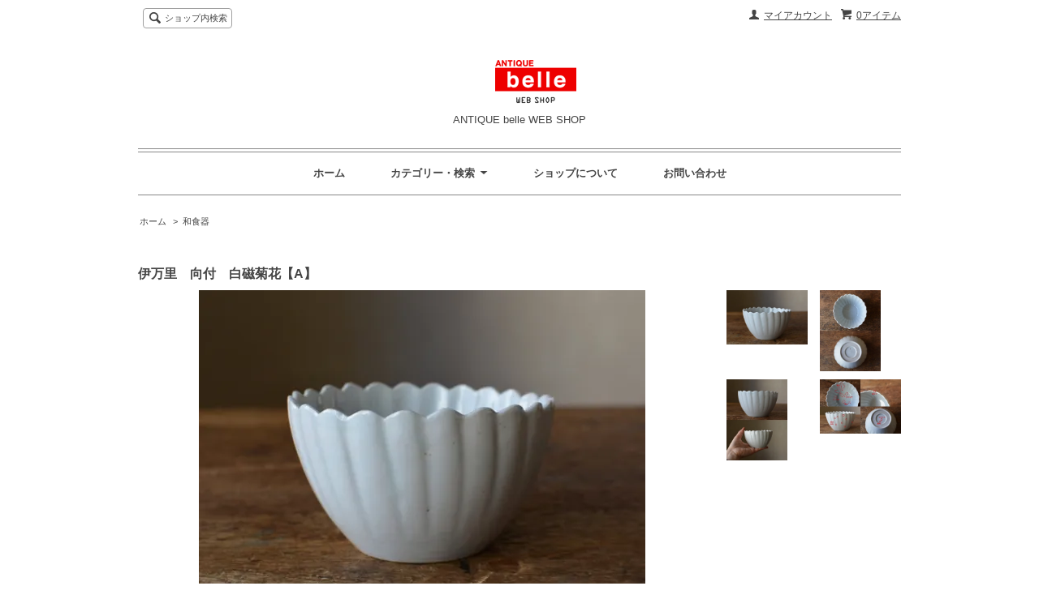

--- FILE ---
content_type: text/html; charset=EUC-JP
request_url: http://shop.antiquebelle.com/?pid=167539840
body_size: 6777
content:
<!DOCTYPE html PUBLIC "-//W3C//DTD XHTML 1.0 Transitional//EN" "http://www.w3.org/TR/xhtml1/DTD/xhtml1-transitional.dtd">
<html xmlns:og="http://ogp.me/ns#" xmlns:fb="http://www.facebook.com/2008/fbml" xmlns:mixi="http://mixi-platform.com/ns#" xmlns="http://www.w3.org/1999/xhtml" xml:lang="ja" lang="ja" dir="ltr">
<head>
<meta http-equiv="content-type" content="text/html; charset=euc-jp" />
<meta http-equiv="X-UA-Compatible" content="IE=edge,chrome=1" />
<title>伊万里　向付　白磁菊花【A】 - ANTIQUE belle WEB SHOP</title>
<meta name="Keywords" content="伊万里　向付　白磁菊花【A】,アンティーク,雑貨,家具,骨董　" />
<meta name="Description" content="京都市中京区にあるANTIQUE belleのウェブショップ。アンティーク家具・アンティーク雑貨の販売" />
<meta name="Author" content="ANTIQUE belle" />
<meta name="Copyright" content="Copyright(C)2008- ANTIQUE belle" />
<meta http-equiv="content-style-type" content="text/css" />
<meta http-equiv="content-script-type" content="text/javascript" />
<link rel="stylesheet" href="https://img11.shop-pro.jp/PA01057/705/css/7/index.css?cmsp_timestamp=20241105131325" type="text/css" />
<link rel="stylesheet" href="https://img11.shop-pro.jp/PA01057/705/css/7/product.css?cmsp_timestamp=20241105131325" type="text/css" />

<link rel="alternate" type="application/rss+xml" title="rss" href="http://shop.antiquebelle.com/?mode=rss" />
<link rel="shortcut icon" href="https://img11.shop-pro.jp/PA01057/705/favicon.ico?cmsp_timestamp=20250509140732" />
<script type="text/javascript" src="//ajax.googleapis.com/ajax/libs/jquery/1.7.2/jquery.min.js" ></script>
<meta property="og:title" content="伊万里　向付　白磁菊花【A】 - ANTIQUE belle WEB SHOP" />
<meta property="og:description" content="京都市中京区にあるANTIQUE belleのウェブショップ。アンティーク家具・アンティーク雑貨の販売" />
<meta property="og:url" content="http://shop.antiquebelle.com?pid=167539840" />
<meta property="og:site_name" content="ANTIQUE belle WEB SHOP" />
<meta property="og:image" content="https://img11.shop-pro.jp/PA01057/705/product/167539840.jpg?cmsp_timestamp=20220405143654"/>
<script>
  var Colorme = {"page":"product","shop":{"account_id":"PA01057705","title":"ANTIQUE belle WEB SHOP"},"basket":{"total_price":0,"items":[]},"customer":{"id":null},"inventory_control":"product","product":{"shop_uid":"PA01057705","id":167539840,"name":"\u4f0a\u4e07\u91cc\u3000\u5411\u4ed8\u3000\u767d\u78c1\u83ca\u82b1\u3010A\u3011","model_number":"","stock_num":0,"sales_price":10000,"sales_price_including_tax":10000,"variants":[],"category":{"id_big":412202,"id_small":0},"groups":[],"members_price":10000,"members_price_including_tax":10000}};

  (function() {
    function insertScriptTags() {
      var scriptTagDetails = [];
      var entry = document.getElementsByTagName('script')[0];

      scriptTagDetails.forEach(function(tagDetail) {
        var script = document.createElement('script');

        script.type = 'text/javascript';
        script.src = tagDetail.src;
        script.async = true;

        if( tagDetail.integrity ) {
          script.integrity = tagDetail.integrity;
          script.setAttribute('crossorigin', 'anonymous');
        }

        entry.parentNode.insertBefore(script, entry);
      })
    }

    window.addEventListener('load', insertScriptTags, false);
  })();
</script>
<script async src="https://zen.one/analytics.js"></script>
</head>
<body>
<meta name="colorme-acc-payload" content="?st=1&pt=10029&ut=167539840&at=PA01057705&v=20251219191320&re=&cn=e50b95ba8bff653d9dfe604ef199cfdb" width="1" height="1" alt="" /><script>!function(){"use strict";Array.prototype.slice.call(document.getElementsByTagName("script")).filter((function(t){return t.src&&t.src.match(new RegExp("dist/acc-track.js$"))})).forEach((function(t){return document.body.removeChild(t)})),function t(c){var r=arguments.length>1&&void 0!==arguments[1]?arguments[1]:0;if(!(r>=c.length)){var e=document.createElement("script");e.onerror=function(){return t(c,r+1)},e.src="https://"+c[r]+"/dist/acc-track.js?rev=3",document.body.appendChild(e)}}(["acclog001.shop-pro.jp","acclog002.shop-pro.jp"])}();</script><script src="https://img.shop-pro.jp/tmpl_js/63/jquery.tile.js"></script>
<script src="https://img.shop-pro.jp/tmpl_js/63/jquery.masonry.min.js"></script>

<!--[if lt IE 9]>
<script type="text/javascript">
  $(function (){
    $('.layout_wrapper').addClass('ie_wrapper');
  });
</script>
<![endif]-->
<!--[if lt IE 8]>
<script type="text/javascript">
  $(function (){
    $('.icon').each(function () {
      $(this).addClass('ie');
      var classNames = $(this).attr('class').split(' ');
      var spanClassName;
      for (var i = 0; i < classNames.length; i++) {
        if (classNames[i].indexOf('icon_') >= 0 && classNames[i] != 'icon' ) {
          spanClassName = classNames[i];
          break;
        }
      }
      $(this).prepend('<span class="ie_icon ie_'+ spanClassName +'"></span>')
    });
  });
</script>
<![endif]-->
<div id="wrapper" class="layout_wrapper">
  
  <div id="header" class="layout_header">
    <div class="header_headline_nav clearfix">
      <div class="viewcart_btn header_btn">
                        <a href="https://antiquebelle.shop-pro.jp/cart/proxy/basket?shop_id=PA01057705&shop_domain=shop.antiquebelle.com" class="icon icon_viewcart">
          <span class="header_btn_txt">0アイテム</span>
        </a>
      </div>
      <ul class="header_member_nav">
                <li class="member_myaccount_btn header_btn">
          <a href="http://shop.antiquebelle.com/?mode=myaccount" class="icon icon_myaccount">
            マイアカウント
          </a>
        </li>
      </ul>
      <div class="prd_search_block">
        <div class="icon icon_search prd_search_form_btn header_btn">
          <span class="header_btn_txt">ショップ内検索</span>
        </div>
        <form action="http://shop.antiquebelle.com/" method="GET" class="prd_search_form">
          <input type="hidden" name="mode" value="srh" /><input type="hidden" name="sort" value="n" />
          <div class="clearfix">
            <input type="text" name="keyword" class="prd_search_keyword" />
            <input type="submit" class="prd_search_btn" value="検索" />
          </div>
          <div class="prd_search_optioncategory">カテゴリーで絞り込む</div>
          <select class="prd_search_select" name="cid">
            <option value="">カテゴリーを選択</option>
            <option value="412202,0">和食器</option><option value="412201,0">洋食器</option><option value="412203,0">ガラス小物</option><option value="2636729,0">紙もの</option><option value="412204,0">照明</option><option value="412205,0">家具</option><option value="412206,0">その他</option><option value="2626625,0">その他(中国・韓国)</option><option value="792134,0">完売の商品</option><option value="2630444,0">事務手続き用</option>          </select>
        </form>
      </div>
                </div>
    <div class="shop_name">
      <p><a href="./"><img src="https://img11.shop-pro.jp/PA01057/705/PA01057705.gif?cmsp_timestamp=20250509140732" alt="ANTIQUE belle WEB SHOP" /></a></p>
              <h1 class="sp_hidden">ANTIQUE belle WEB SHOP</h1>
          </div>
    <div class="header_global_nav">
      <ul class="header_nav_lst clearfix">
        <li class="header_nav_menu"><a href="./">ホーム</a></li>
        <li class="header_nav_menu header_nav_menu_category">
          <span>カテゴリー・検索<img src="https://img.shop-pro.jp/tmpl_img/63/header_category_pulldown.png" /></span>
          <ul class="header_category_lst">
                          <li>
                <a href="http://shop.antiquebelle.com/?mode=cate&cbid=412202&csid=0&sort=n">和食器</a>
              </li>
                          <li>
                <a href="http://shop.antiquebelle.com/?mode=cate&cbid=412201&csid=0&sort=n">洋食器</a>
              </li>
                          <li>
                <a href="http://shop.antiquebelle.com/?mode=cate&cbid=412203&csid=0&sort=n">ガラス小物</a>
              </li>
                          <li>
                <a href="http://shop.antiquebelle.com/?mode=cate&cbid=2636729&csid=0&sort=n">紙もの</a>
              </li>
                          <li>
                <a href="http://shop.antiquebelle.com/?mode=cate&cbid=412204&csid=0&sort=n">照明</a>
              </li>
                          <li>
                <a href="http://shop.antiquebelle.com/?mode=cate&cbid=412205&csid=0&sort=n">家具</a>
              </li>
                          <li>
                <a href="http://shop.antiquebelle.com/?mode=cate&cbid=412206&csid=0&sort=n">その他</a>
              </li>
                          <li>
                <a href="http://shop.antiquebelle.com/?mode=cate&cbid=2626625&csid=0&sort=n">その他(中国・韓国)</a>
              </li>
                          <li>
                <a href="http://shop.antiquebelle.com/?mode=cate&cbid=792134&csid=0&sort=n">完売の商品</a>
              </li>
                          <li>
                <a href="http://shop.antiquebelle.com/?mode=cate&cbid=2630444&csid=0&sort=n">事務手続き用</a>
              </li>
                                  </ul>
        </li>
        <li class="header_nav_menu"><a href="http://shop.antiquebelle.com/?mode=sk">ショップについて</a></li>
                <li class="header_nav_menu"><a href="https://antiquebelle.shop-pro.jp/customer/inquiries/new">お問い合わせ</a></li>
      </ul>
    </div>
  </div>
  
  
  <div id="container" class="layout_container">
    
<div class="topicpath_nav">
  <ul>
    <li><a href="./">ホーム</a></li>
          <li>&nbsp;&gt;&nbsp;<a href="?mode=cate&cbid=412202&csid=0&sort=n">和食器</a></li>
          </ul>
  </div>


<div class="container_section">
      <form name="product_form" method="post" action="https://antiquebelle.shop-pro.jp/cart/proxy/basket/items/add">
      <h2 class="ttl_h2">伊万里　向付　白磁菊花【A】</h2>

      
              <div class="product_image container_section clearfix">
          <div class="product_image_main">
                          <img src="https://img11.shop-pro.jp/PA01057/705/product/167539840.jpg?cmsp_timestamp=20220405143654" />
                      </div>
                      <div class="product_image_thumb clearfix">
              <ul>
                                  <li><img src="https://img11.shop-pro.jp/PA01057/705/product/167539840.jpg?cmsp_timestamp=20220405143654" /></li>
                                                  <li><img src="https://img11.shop-pro.jp/PA01057/705/product/167539840_o1.jpg?cmsp_timestamp=20220405143654" /></li>                                  <li><img src="https://img11.shop-pro.jp/PA01057/705/product/167539840_o2.jpg?cmsp_timestamp=20220405143654" /></li>                                  <li><img src="https://img11.shop-pro.jp/PA01057/705/product/167539840_o3.jpg?cmsp_timestamp=20220405143654" /></li>                                                                                                                                                                                                                                                                                                                                                                                                                                                                                                                                                                                                                                                                                                                                                                                                                                                                                                                                                                                                                                                                                                                                                                                                                                                                                                                                                                                                                                                                                                                                                                                                                                                          </ul>
            </div>
                  </div>
            

      
      <div class="product_exp container_section clearfix">
        伊万里焼の白磁菊花の向付です。<br />
少し青みがかった白で滑らかな手触りです。<br />
灰や黒点はありますが花弁一枚一枚が丁寧に隆起して、薄くとても繊細な造りです。<br />
江戸中期ごろのもの。<br />
<br />
※製造時に窯の中で付着した灰が焼き付いてできた黒点や凹みが多数見受けられます。<br />
また縁に微カケ、底カマキズがございます。<br />
古い物であることをご理解いただいた上でご購入頂けますと幸いです。<br />
<br />
※【A】【B】【C】【D】で状態が違っているので分けて掲載しています。<br />
<br />
直径10.9ｃｍ<br />
高さ6.5ｍ 
      </div>
      

      <div class="product_info_block">
                
        <div class="product_spec_block">
          <table class="product_spec_table none_border_table">
                                                              <tr>
                <th>在庫状況</th>
                <td>SOLD OUT</td>
              </tr>
                                                                                                    <tr class="product_order_form">
                <th>購入数</th>
                <td>
                                                            <div class="product_soldout_msg">Soldout</div>
                                                      </td>
              </tr>
                      </table>
          
                    <div class="stock_error">
          </div>
        </div>

        <div class="product_info_lst container_section">
                    <ul>
                        <li class="icon icon_lst"><a href="http://shop.antiquebelle.com/?mode=sk#sk_info">特定商取引法に基づく表記（返品等）</a></li>
            <li class="icon icon_lst"><a href="mailto:?subject=%E3%80%90ANTIQUE%20belle%20WEB%20SHOP%E3%80%91%E3%81%AE%E3%80%8C%E4%BC%8A%E4%B8%87%E9%87%8C%E3%80%80%E5%90%91%E4%BB%98%E3%80%80%E7%99%BD%E7%A3%81%E8%8F%8A%E8%8A%B1%E3%80%90A%E3%80%91%E3%80%8D%E3%81%8C%E3%81%8A%E3%81%99%E3%81%99%E3%82%81%E3%81%A7%E3%81%99%EF%BC%81&body=%0D%0A%0D%0A%E2%96%A0%E5%95%86%E5%93%81%E3%80%8C%E4%BC%8A%E4%B8%87%E9%87%8C%E3%80%80%E5%90%91%E4%BB%98%E3%80%80%E7%99%BD%E7%A3%81%E8%8F%8A%E8%8A%B1%E3%80%90A%E3%80%91%E3%80%8D%E3%81%AEURL%0D%0Ahttp%3A%2F%2Fshop.antiquebelle.com%2F%3Fpid%3D167539840%0D%0A%0D%0A%E2%96%A0%E3%82%B7%E3%83%A7%E3%83%83%E3%83%97%E3%81%AEURL%0Ahttp%3A%2F%2Fshop.antiquebelle.com%2F">この商品を友達に教える</a></li>
            <li class="icon icon_lst"><a href="https://antiquebelle.shop-pro.jp/customer/products/167539840/inquiries/new">この商品について問い合わせる</a></li>
            <li class="icon icon_lst"><a href="http://shop.antiquebelle.com/?mode=cate&cbid=412202&csid=0&sort=n">買い物を続ける</a></li>
          </ul>
          
          <ul class="social_share">
            <li>
              
              <a href="https://twitter.com/share" class="twitter-share-button" data-url="http://shop.antiquebelle.com/?pid=167539840" data-text="" data-lang="ja" >ツイート</a>
<script charset="utf-8">!function(d,s,id){var js,fjs=d.getElementsByTagName(s)[0],p=/^http:/.test(d.location)?'http':'https';if(!d.getElementById(id)){js=d.createElement(s);js.id=id;js.src=p+'://platform.twitter.com/widgets.js';fjs.parentNode.insertBefore(js,fjs);}}(document, 'script', 'twitter-wjs');</script>
              <div class="line-it-button" data-lang="ja" data-type="share-a" data-ver="3"
                         data-color="default" data-size="small" data-count="false" style="display: none;"></div>
                       <script src="https://www.line-website.com/social-plugins/js/thirdparty/loader.min.js" async="async" defer="defer"></script>
            </li>
                        <li></li>
          </ul>
          
        </div>
      </div>

      
      
      <input type="hidden" name="user_hash" value="56ca998da69a1a8ff189d45e1103adb8"><input type="hidden" name="members_hash" value="56ca998da69a1a8ff189d45e1103adb8"><input type="hidden" name="shop_id" value="PA01057705"><input type="hidden" name="product_id" value="167539840"><input type="hidden" name="members_id" value=""><input type="hidden" name="back_url" value="http://shop.antiquebelle.com/?pid=167539840"><input type="hidden" name="reference_token" value="a664e49336694098980cb5af52e412ab"><input type="hidden" name="shop_domain" value="shop.antiquebelle.com">
    </form>
  </div>
<script type="text/javascript">
  function prd_img_size() {
    var img_size = $('.product_image_thumb li').width();
    $('.product_image_thumb img').css('maxHeight', img_size + 'px');
    $('.product_image_thumb li').css('height', img_size + 'px');
  }
  $(function () {
    prd_img_size();
    $('.product_image_thumb li').click(function () {
      $('.product_image_main img').attr('src', $('img', $(this)).attr('src'));
    });
    $('.product_init_num').change(function(){
      var txt  = $(this).val();
      var han = txt.replace(/[Ａ-Ｚａ-ｚ０-９]/g,function(s){return String.fromCharCode(s.charCodeAt(0)-0xFEE0)});
      $(this).val(han);
    });
  });
</script>  </div>
  
  
  <div id="footer" class="layout_footer">
    <div class="footer_nav clearfix">
                        <div class="category_lst footer_section footer_grid_item">
            <h2 class="ttl_h2 icon icon_category_lst"><span class="clearfix icon icon_down">カテゴリーから探す</span></h2>
            <ul class="footer_lst">
                        <li class="icon icon_lst">
              <a href="http://shop.antiquebelle.com/?mode=cate&cbid=412202&csid=0&sort=n">
                                和食器
              </a>
            </li>
                                      <li class="icon icon_lst">
              <a href="http://shop.antiquebelle.com/?mode=cate&cbid=412201&csid=0&sort=n">
                                洋食器
              </a>
            </li>
                                      <li class="icon icon_lst">
              <a href="http://shop.antiquebelle.com/?mode=cate&cbid=412203&csid=0&sort=n">
                                ガラス小物
              </a>
            </li>
                                      <li class="icon icon_lst">
              <a href="http://shop.antiquebelle.com/?mode=cate&cbid=2636729&csid=0&sort=n">
                                紙もの
              </a>
            </li>
                                      <li class="icon icon_lst">
              <a href="http://shop.antiquebelle.com/?mode=cate&cbid=412204&csid=0&sort=n">
                                照明
              </a>
            </li>
                                      <li class="icon icon_lst">
              <a href="http://shop.antiquebelle.com/?mode=cate&cbid=412205&csid=0&sort=n">
                                家具
              </a>
            </li>
                                      <li class="icon icon_lst">
              <a href="http://shop.antiquebelle.com/?mode=cate&cbid=412206&csid=0&sort=n">
                                その他
              </a>
            </li>
                                      <li class="icon icon_lst">
              <a href="http://shop.antiquebelle.com/?mode=cate&cbid=2626625&csid=0&sort=n">
                                その他(中国・韓国)
              </a>
            </li>
                                      <li class="icon icon_lst">
              <a href="http://shop.antiquebelle.com/?mode=cate&cbid=792134&csid=0&sort=n">
                                完売の商品
              </a>
            </li>
                                      <li class="icon icon_lst">
              <a href="http://shop.antiquebelle.com/?mode=cate&cbid=2630444&csid=0&sort=n">
                                事務手続き用
              </a>
            </li>
                        </ul>
          </div>
                                <!--
      <div class="category_lst footer_section footer_grid_item">
        <h2 class="ttl_h2 icon icon_category_lst"><span class="clearfix icon icon_down">これ以降の商品ジャンルはテンプレを編集する</span></h2>
        <ul class="footer_lst">
          <li class="icon icon_lst">
            <a href="#">999円以下</a>
          </li>
          <li class="icon icon_lst">
            <a href="#">1,000円～2,999円</a>
          </li>
          <li class="icon icon_lst">
            <a href="#">3,000円～4,999円</a>
          </li>
          <li class="icon icon_lst">
            <a href="#">5,000円～9,999円</a>
          </li>
          <li class="icon icon_lst">
            <a href="#">10,000円以上</a>
          </li>
        </ul>
      </div>
      -->
                </div>
    <div class="footer_nav">
            <div class="pages_lst footer_section footer_grid_item">
        <ul class="footer_lst">
          <li class="icon icon_lst">
            <a href="./">ショップホーム</a>
          </li>
          <li class="icon icon_lst">
            <a href="https://antiquebelle.shop-pro.jp/customer/inquiries/new">お問い合わせ</a>
          </li>
          <li class="icon icon_lst">
            <a href="http://shop.antiquebelle.com/?mode=sk#payment">お支払い方法について</a>
          </li>
          <li class="icon icon_lst">
            <a href="http://shop.antiquebelle.com/?mode=sk#delivery">配送方法・送料について</a>
          </li>
                                        <li class="icon icon_lst">
            <a href="http://shop.antiquebelle.com/?mode=sk">特定商取引法に基づく表記</a>
          </li>
        </ul>
      </div>
      <div class="pages_lst footer_section footer_grid_item">
        <ul class="footer_lst">
          <li class="icon icon_lst">
            <a href="http://shop.antiquebelle.com/?mode=myaccount">マイアカウント</a>
          </li>
                    <li class="icon icon_lst">
            <a href="https://antiquebelle.shop-pro.jp/cart/proxy/basket?shop_id=PA01057705&shop_domain=shop.antiquebelle.com">カートを見る</a>
          </li>
          <li class="icon icon_lst">
            <a href="http://shop.antiquebelle.com/?mode=privacy">プライバシーポリシー</a>
          </li>
          <li class="icon icon_lst">
            <a href="http://shop.antiquebelle.com/?mode=rss">RSS</a>&nbsp;/&nbsp;<a href="http://shop.antiquebelle.com/?mode=atom">ATOM</a>
          </li>
        </ul>
      </div>
      
                    <div class="social_lst footer_section footer_grid_item">
          <ul>
                                      <li>
                <a href="https://instagram.com/antiquebelle" target="_blank"><img src="https://img.shop-pro.jp/tmpl_img/63/social_instergram_2x.png" /></a>
              </li>
                                              </ul>
        </div>
                </div>
    <address class="copyright">
      Copyright(C)2010- ANTIQUE belle WEB SHOP, All Rights Reserved.
      <span class="powered"><a href="https://shop-pro.jp" target="_blank">Powered&nbsp;<img src="https://img.shop-pro.jp/tmpl_img/63/powered.png" alt="カラーミーショップ" /></a></span>
    </address>
  </div>
  
</div>
<script>
$(function () {
  $('.footer_nav').imagesLoaded( function () {
    $('.footer_nav').masonry({
      itemSelector: '.footer_grid_item',
      "gutter": 0
    });
  });
  $('.prd_search_form_btn').click(function () {
    $('.prd_search_block').toggleClass('open');
    $('.prd_search_form').slideToggle();
  });
  $('.header_nav_menu_category span').click(function () {
    $('.header_category_lst').slideToggle('fast');
  });
  $(window).load(function () {
    $('.prd_lst_unit_s').tile();
    $('.prd_lst_unit_m').tile();
    $('.grp_lst_unit').tile();
  });
});
</script><script type="text/javascript" src="http://shop.antiquebelle.com/js/cart.js" ></script>
<script type="text/javascript" src="http://shop.antiquebelle.com/js/async_cart_in.js" ></script>
<script type="text/javascript" src="http://shop.antiquebelle.com/js/product_stock.js" ></script>
<script type="text/javascript" src="http://shop.antiquebelle.com/js/js.cookie.js" ></script>
<script type="text/javascript" src="http://shop.antiquebelle.com/js/favorite_button.js" ></script>
</body></html>